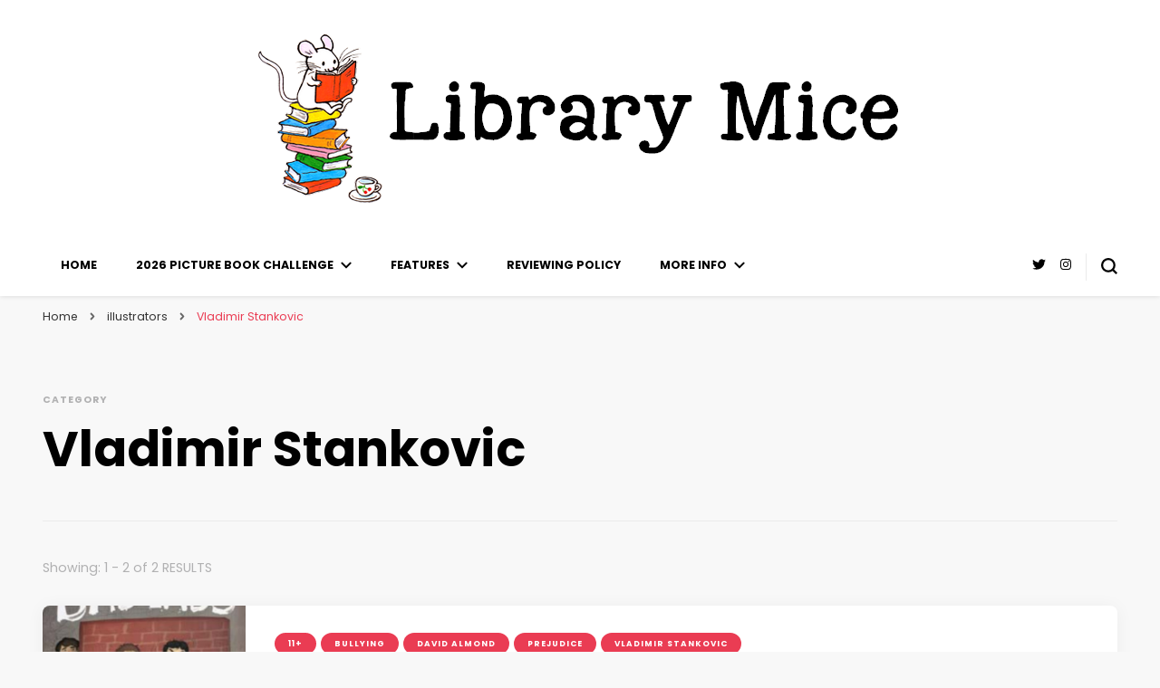

--- FILE ---
content_type: application/x-javascript
request_url: https://librarymice.com/wp-content/themes/blossom-pin/js/modal-accessibility.min.js?ver=1.0.5
body_size: 1320
content:
var blossompin=blossompin||{};function blossompinDomReady(e){if("function"==typeof e)return"interactive"===document.readyState||"complete"===document.readyState?e():void document.addEventListener("DOMContentLoaded",e,!1)}function blossompinToggleAttribute(e,t,o,n){void 0===o&&(o=!0),void 0===n&&(n=!1),e.getAttribute(t)!==o?e.setAttribute(t,o):e.setAttribute(t,n)}function blossompinFindParents(e,t){var o=[];return function e(n){var s=n.parentNode;s instanceof HTMLElement&&(s.matches(t)&&o.push(s),e(s))}(e),o}blossompin.createEvent=function(e){var t;return"function"==typeof window.Event?t=new Event(e):(t=document.createEvent("Event")).initEvent(e,!0,!1),t},blossompin.coverModals={init:function(){document.querySelector(".cover-modal")&&(this.onToggle(),this.closeOnEscape(),this.hideAndShowModals(),this.keepFocusInModal())},onToggle:function(){document.querySelectorAll(".cover-modal").forEach(function(e){e.addEventListener("toggled",function(e){var t=e.target,o=document.body;t.classList.contains("active")?o.classList.add("showing-modal"):(o.classList.remove("showing-modal"),o.classList.add("hiding-modal"),setTimeout(function(){o.classList.remove("hiding-modal")},500))})})},closeOnEscape:function(){document.addEventListener("keydown",function(e){27===e.keyCode&&(e.preventDefault(),document.querySelectorAll(".cover-modal.active").forEach(function(e){this.untoggleModal(e)}.bind(this)))}.bind(this))},hideAndShowModals:function(){var e=document,t=window,o=e.querySelectorAll(".cover-modal"),n=e.documentElement.style,s=e.querySelector("#wpadminbar");function i(e){var o,n=t.pageYOffset;return s?(o=n+s.getBoundingClientRect().height,e?-o:o):0===n?0:-n}function a(){return{"overflow-y":t.innerHeight>e.documentElement.getBoundingClientRect().height?"hidden":"scroll",position:"fixed",width:"100%",top:i(!0)+"px",left:0}}o.forEach(function(o){o.addEventListener("toggle-target-before-inactive",function(l){var c=a(),r=t.pageYOffset,d=Math.abs(i())-r+"px",u=t.matchMedia("(max-width: 600px)");l.target===o&&(Object.keys(c).forEach(function(e){n.setProperty(e,c[e])}),t.blossompin.scrolled=parseInt(c.top,10),s&&(e.body.style.setProperty("padding-top",d),u.matches&&(r>=i()?o.style.setProperty("top",0):o.style.setProperty("top",i()-r+"px"))),o.classList.add("show-modal"))}),o.addEventListener("toggle-target-after-inactive",function(l){l.target===o&&setTimeout(function(){var l=blossompin.toggles.clickedEl;o.classList.remove("show-modal"),Object.keys(a()).forEach(function(e){n.removeProperty(e)}),s&&(e.body.style.removeProperty("padding-top"),o.style.removeProperty("top")),!1!==l&&(l.focus(),l=!1),t.scrollTo(0,Math.abs(t.blossompin.scrolled+i())),t.blossompin.scrolled=0},500)})})},untoggleModal:function(e){var t,o=!1;e.dataset.modalTargetString&&(t=e.dataset.modalTargetString,o=document.querySelector('*[data-toggle-target="'+t+'"]')),o?o.click():e.classList.remove("active")},keepFocusInModal:function(){var e=document;e.addEventListener("keydown",function(t){var o,n,s,i,a,l,c,r,d,u,g=blossompin.toggles.clickedEl;g&&e.body.classList.contains("showing-modal")&&(o=g.dataset.toggleTarget,"input, a, button",n=e.querySelector(o),s=n.querySelectorAll("input, a, button"),s=Array.prototype.slice.call(s),".menu-modal"===o&&(i=(i=window.matchMedia("(min-width: 768px)").matches)?".expanded-menu":".mobile-menu",(s=s.filter(function(e){return null!==e.closest(i)&&null!==e.offsetParent})).unshift(e.querySelector(".close-nav-toggle")),(a=e.querySelector(".menu-bottom > nav"))&&a.querySelectorAll("input, a, button").forEach(function(e){s.push(e)})),".main-menu-modal"===o&&(i=(i=window.matchMedia("(min-width: 1025px)").matches)?".expanded-menu":".mobile-menu",(s=s.filter(function(e){return null!==e.closest(i)&&null!==e.offsetParent})).unshift(e.querySelector(".close-main-nav-toggle")),(a=e.querySelector(".menu-bottom > nav"))&&a.querySelectorAll("input, a, button").forEach(function(e){s.push(e)})),c=s[s.length-1],r=s[0],l=e.activeElement,d=9===t.keyCode,!(u=t.shiftKey)&&d&&c===l&&(t.preventDefault(),r.focus()),u&&d&&r===l&&(t.preventDefault(),c.focus()))})}},blossompin.modalMenu={init:function(){this.expandLevel()},expandLevel:function(){document.querySelectorAll(".modal-menu").forEach(function(e){var t=e.querySelector(".current-menu-item");t&&blossompinFindParents(t,"li").forEach(function(e){var t=e.querySelector(".submenu-toggle");t&&blossompin.toggles.performToggle(t,!0)})})}},blossompin.toggles={clickedEl:!1,init:function(){this.toggle()},performToggle:function(e,t){var o,n,s,i=this,a=document,l=e,c=l.dataset.toggleTarget;a.querySelectorAll(".show-modal").length||(i.clickedEl=a.activeElement),(o="next"===c?l.nextSibling:a.querySelector(c)).classList.contains("active")?o.dispatchEvent(blossompin.createEvent("toggle-target-before-active")):o.dispatchEvent(blossompin.createEvent("toggle-target-before-inactive")),s=l.dataset.classToToggle?l.dataset.classToToggle:"active",n=0,o.classList.contains("cover-modal")&&(n=10),setTimeout(function(){var e,n=o.classList.contains("sub-menu")?l.closest(".menu-item").querySelector(".sub-menu"):o,r=l.dataset.toggleDuration;"slidetoggle"!==l.dataset.toggleType||t||"0"===r?n.classList.toggle(s):blossompinMenuToggle(n,r),"next"===c?l.classList.toggle("active"):o.classList.contains("sub-menu")?l.classList.toggle("active"):a.querySelector('*[data-toggle-target="'+c+'"]').classList.toggle("active"),blossompinToggleAttribute(l,"aria-expanded","true","false"),i.clickedEl&&-1!==l.getAttribute("class").indexOf("close-")&&blossompinToggleAttribute(i.clickedEl,"aria-expanded","true","false"),l.dataset.toggleBodyClass&&a.body.classList.toggle(l.dataset.toggleBodyClass),l.dataset.setFocus&&(e=a.querySelector(l.dataset.setFocus))&&(o.classList.contains("active")?e.focus():e.blur()),o.dispatchEvent(blossompin.createEvent("toggled")),o.classList.contains("active")?o.dispatchEvent(blossompin.createEvent("toggle-target-after-active")):o.dispatchEvent(blossompin.createEvent("toggle-target-after-inactive"))},n)},toggle:function(){var e=this;document.querySelectorAll("*[data-toggle-target]").forEach(function(t){t.addEventListener("click",function(o){o.preventDefault(),e.performToggle(t)})})}},blossompinDomReady(function(){blossompin.toggles.init(),blossompin.coverModals.init()});

--- FILE ---
content_type: text/javascript;charset=UTF-8
request_url: https://librarymice.com/wp-admin/admin-ajax.php?action=wp_rp_load_articles&post_id=2562&from=4&count=50&size=full
body_size: 9620
content:
[{"id":"313","url":"https:\/\/librarymice.com\/the-boy-who-climbed-into-the-moon\/","title":"The Boy Who Climbed Into the Moon","excerpt":"David Almond (text) & Polly Dunbar (illustrations)(Walker)Paul lives in the basement of a big tower block somewhere in the north of England. One day, Paul decides to have a day off school; [&hellip;]","date":"2011-02-17 22:31:00","comments":"3","img":"<img src=\"https:\/\/librarymice.com\/wp-content\/uploads\/2011\/02\/boywhoclimbed-150x209.jpg\" alt=\"The Boy Who Climbed Into the Moon\" width=\"150\" \/>"},{"id":"206","url":"https:\/\/librarymice.com\/picture-book-carousel-the-saga-of-knuffle-bunny\/","title":"PICTURE BOOK CAROUSEL: The Saga of Knuffle Bunny","excerpt":"Mo Willems\r\n(Walker Books)\r\n\r\n&nbsp;\r\n\r\nI didn't discover Mo Willems via his famous Pigeon books. My first encounter with his work was the first Knuffle Bunny book, Knuffle Bunny: a [&hellip;]","date":"2011-10-21 10:42:00","comments":"2","img":"<img src=\"https:\/\/librarymice.com\/wp-content\/uploads\/2011\/10\/knufflebunny1-150x121.jpg\" alt=\"PICTURE BOOK CAROUSEL: The Saga of Knuffle Bunny\" width=\"150\" \/>"},{"id":"381","url":"https:\/\/librarymice.com\/three-by-the-sea\/","title":"Three by the Sea","excerpt":"Mini Grey(Jonathan Cape)Dog, Mouse and Cat live in a little cabin by the sea in perfect unison. Each member of the household has its own chores which they do in their own rather unusual [&hellip;]","date":"2010-10-07 16:47:00","comments":"2","img":"<img src=\"https:\/\/librarymice.com\/wp-content\/uploads\/2010\/10\/threebythesea-150x189.jpg\" alt=\"Three by the Sea\" width=\"150\" \/>"},{"id":"66","url":"https:\/\/librarymice.com\/fabulous-five-katie-clapham-presents-five-fabulous-christmas-present-ideas\/","title":"FABULOUS FIVE: Katie Clapham presents five fabulous Christmas present ideas","excerpt":"Over the next six weeks or so, as Christmas slowly but surely gets closer, I shall be running a feature on gift books and ideas. The posts in this feature will be instantly recognisable [&hellip;]","date":"2012-11-02 06:30:00","comments":"0","img":"<img src=\"https:\/\/librarymice.com\/wp-content\/uploads\/2012\/11\/Katiemice.jpg\" alt=\"FABULOUS FIVE: Katie Clapham presents five fabulous Christmas present ideas\" width=\"150\" \/>"},{"id":"115","url":"https:\/\/librarymice.com\/the-dragonsitter-books-for-early-readers\/","title":"The Dragonsitter &amp; books for early readers","excerpt":"A few weeks ago I was asked to review a gorgeous little book, The Dragonsitter written by Josh Lacey and illustrated by Garry Parsons for Armadillo Magazine. You can find my review [&hellip;]","date":"2012-06-17 09:57:00","comments":"0","img":"<img src=\"https:\/\/librarymice.com\/wp-content\/plugins\/wordpress-23-related-posts-plugin\/static\/thumbs\/20.jpg\" alt=\"The Dragonsitter &amp; books for early readers\" width=\"150\" \/>"},{"id":"4079","url":"https:\/\/librarymice.com\/clare-and-her-captain\/","title":"Clare and her Captain","excerpt":"Michael Morpurgo (text) &amp; Catherine Rayner (artwork)\r\n(Barrington Stoke)\r\n\r\nYoung Clare and her parents spend the summer in Devon every year, staying at Aunty Dora's house. Trying to [&hellip;]","date":"2015-11-06 10:04:10","comments":"0","img":"<img src=\"https:\/\/librarymice.com\/wp-content\/uploads\/2015\/11\/clareandhercaptain-150x194.jpg\" alt=\"Clare and her Captain\" width=\"150\" \/>"},{"id":"7173","url":"https:\/\/librarymice.com\/oi-aardvark\/","title":"Oi Aardvark!","excerpt":"\n\n\n\n\nKes Gray (text) &amp; Jim Field (artwork)(Hodder Children\u2019s Books)\n\n\n\nFrog has written a book! A comprehensive guide for all animals who are still not quite sure where to rest their [&hellip;]","date":"2020-09-13 07:51:00","comments":"0","img":"<img src=\"https:\/\/librarymice.com\/wp-content\/uploads\/2020\/09\/61Qtl01Hm9L-150x150.jpg\" alt=\"Oi Aardvark!\" width=\"150\" \/>"},{"id":"137","url":"https:\/\/librarymice.com\/goldilocks-and-just-the-one-bear\/","title":"Goldilocks and Just the One Bear","excerpt":"Leigh Hodgkinson(Nosy Crow)When a bear inadvertently steps out of the woods and into the big city, he finds himself utterly lost and frightened. It is just too bright, too noisy, and too [&hellip;]","date":"2012-04-17 12:27:00","comments":"2","img":"<img src=\"https:\/\/librarymice.com\/wp-content\/uploads\/2012\/04\/goldilocks_cover-150x172.jpg\" alt=\"Goldilocks and Just the One Bear\" width=\"150\" \/>"},{"id":"284","url":"https:\/\/librarymice.com\/the-rights-of-the-reader\/","title":"The Rights of the Reader","excerpt":"\r\nDaniel Pennac\r\nwith illustrations by Quentin Blake, translated by Sarah Ardizzone (n\u00e9e Adams)\r\n(Walker books)\r\n\r\nParents, teachers, librarians,please on no account use these pages \r\nas [&hellip;]","date":"2011-04-21 07:36:00","comments":"0","img":"<img src=\"https:\/\/librarymice.com\/wp-content\/plugins\/wordpress-23-related-posts-plugin\/static\/thumbs\/21.jpg\" alt=\"The Rights of the Reader\" width=\"150\" \/>"},{"id":"1257","url":"https:\/\/librarymice.com\/french-friday-the-good-little-devil-a-special-guest-post\/","title":"FRENCH FRIDAY: The Good Little Devil - a special guest post","excerpt":"The Good Little Devil and Other Tales\r\nPierre Gripari, with illustrations by Puig\u00a0Rosado\r\nLe gentil petit diable et autres contes de la rue Broca, translated by Sophie Lewis\r\n(Pushkin [&hellip;]","date":"2013-10-25 06:30:04","comments":"2","img":"<img src=\"https:\/\/librarymice.com\/wp-content\/uploads\/2013\/10\/goodlittledevil_FI-150x150.jpg\" alt=\"FRENCH FRIDAY: The Good Little Devil &#8211; a special guest post\" width=\"150\" \/>"},{"id":"3511","url":"https:\/\/librarymice.com\/wordless-picturebooks-a-voice-for-the-voiceless-part-1\/","title":"Wordless Picturebooks: \"A Voice for the Voiceless\" Part 1","excerpt":"\"A Voice for\u00a0the Voiceless\".\r\nThis is how Shaun Tan describes his picturebooks, and more particularly The Arrival in his article for the October 2011 edition of Bookbird \"The Accidental [&hellip;]","date":"2015-05-19 08:36:43","comments":"5","img":"<img src=\"https:\/\/librarymice.com\/wp-content\/uploads\/2015\/05\/Here-I-Am-150x183.jpg\" alt=\"Wordless Picturebooks: &#8220;A Voice for the Voiceless&#8221; Part 1\" width=\"150\" \/>"},{"id":"71","url":"https:\/\/librarymice.com\/poo-bum\/","title":"Poo Bum","excerpt":"Stephanie Blake\"Caca Boudin\", translated by Linda Burgess(Gecko Press)There was once a little rabbit who could only say one thing: Poo Bum. Day and night, this is his answer to\u00a0everything. [&hellip;]","date":"2012-10-12 05:30:00","comments":"0","img":"<img src=\"https:\/\/librarymice.com\/wp-content\/uploads\/2012\/10\/PooBum_Cover_HR-150x194.jpg\" alt=\"Poo Bum\" width=\"150\" \/>"},{"id":"486","url":"https:\/\/librarymice.com\/the-reformed-vampire-support-group\/","title":"The Reformed Vampire Support Group","excerpt":" Catherine Jinks(Quercus Books)Yes, I know, everybody is sick of vampire\/supernatural fiction. It\u2019s everywhere isn\u2019t it? And it\u2019s getting hard to decipher between the good from the \u201cI want [&hellip;]","date":"2009-06-18 11:16:00","comments":"1","img":"<img src=\"https:\/\/librarymice.com\/wp-content\/uploads\/2009\/06\/vampire-150x229.jpg\" alt=\"The Reformed Vampire Support Group\" width=\"150\" \/>"},{"id":"292","url":"https:\/\/librarymice.com\/fabulous-five-niamh-sharkey-presents-five-books-about-monsters\/","title":"Fabulous Five: Niamh Sharkey presents five books about monsters","excerpt":"Today I am really chuffed to welcome Niamh Sharkey to Library Mice for a Fabulous Five feature on monsters! We have always been big fans\u00a0of Niamh's at home and\u00a0own many of her books:\u00a0Tales [&hellip;]","date":"2011-04-04 06:11:00","comments":"1","img":"<img src=\"https:\/\/librarymice.com\/wp-content\/uploads\/2011\/04\/nsharkeybooks-150x71.png\" alt=\"Fabulous Five: Niamh Sharkey presents five books about monsters\" width=\"150\" \/>"},{"id":"1681","url":"https:\/\/librarymice.com\/blog-tour-daughters-of-time-by-the-history-girls-katherine-langrish\/","title":"BLOG TOUR:  Daughters of Time by The History Girls - Katherine Langrish","excerpt":"Today I am delighted to welcome History Girl Katherine Langrish\u00a0as part of the Daughters of Time blog tour.\r\n\r\nA bestselling author in her own right, Katherine Langrish is also part of The [&hellip;]","date":"2014-03-20 06:30:01","comments":"0","img":"<img src=\"https:\/\/librarymice.com\/wp-content\/uploads\/2014\/03\/daughters_FI-150x150.jpg\" alt=\"BLOG TOUR:  Daughters of Time by The History Girls &#8211; Katherine Langrish\" width=\"150\" \/>"},{"id":"90","url":"https:\/\/librarymice.com\/my-funny-family\/","title":"My Funny Family","excerpt":"Chris Higgins, with artwork by Lee Wildish(Hodder Children's Books)Mattie is nine years old and is a little bit of a worrier.\u00a0Life can be chaotic in the Butterfields' household so it is [&hellip;]","date":"2012-08-17 05:00:00","comments":"0","img":"<img src=\"https:\/\/librarymice.com\/wp-content\/plugins\/wordpress-23-related-posts-plugin\/static\/thumbs\/29.jpg\" alt=\"My Funny Family\" width=\"150\" \/>"},{"id":"3209","url":"https:\/\/librarymice.com\/christmas-gift-ideas-1\/","title":"Christmas gift ideas (1)","excerpt":"\r\n\r\nSo many wonderful books are available at this time of year. It is a near impossible task to make a choice. Here are a few nonetheless, with part 2 coming in a few days' time.\r\n\r\nMy [&hellip;]","date":"2014-12-04 06:38:34","comments":"0","img":"<img src=\"https:\/\/librarymice.com\/wp-content\/uploads\/2013\/12\/xmastree-150x150.jpg\" alt=\"Christmas gift ideas (1)\" width=\"150\" \/>"},{"id":"97","url":"https:\/\/librarymice.com\/toys-in-space\/","title":"Toys in Space","excerpt":"Mini Grey\r\n(Jonathan Cape)\r\n\r\nWhen they are left outside in the garden overnight, an eclectic\u00a0group of toys discover the dark and the night sky for the first time. When they become a [&hellip;]","date":"2012-08-02 05:00:00","comments":"2","img":"<img src=\"https:\/\/librarymice.com\/wp-content\/uploads\/2012\/08\/toysinspace_cover-150x170.jpg\" alt=\"Toys in Space\" width=\"150\" \/>"},{"id":"488","url":"https:\/\/librarymice.com\/rhcba-ceremony\/","title":"RHCBA Ceremony","excerpt":"Last week-end I was lucky enough to be able to attend the Red House Children's Book Awards ceremony with my son and a student from my school. It was a great day, set in the lovely [&hellip;]","date":"2009-06-12 15:48:00","comments":"0","img":"<img src=\"https:\/\/librarymice.com\/wp-content\/uploads\/2009\/06\/DSC_0087-150x100.jpg\" alt=\"RHCBA Ceremony\" width=\"150\" \/>"},{"id":"3419","url":"https:\/\/librarymice.com\/guest-post-laura-ellen-anderson-on-illustrating-witch-wars\/","title":"GUEST POST: Laura Ellen Anderson on illustrating Witch Wars","excerpt":"\r\n\r\nThursday will see the publication of Witch Wars, a brand new series for newly independent readers written by Sib\u00e9al Pounder and illustrated by Laura Ellen Anderson. The series follows [&hellip;]","date":"2015-03-09 08:34:25","comments":"0","img":"<img src=\"https:\/\/librarymice.com\/wp-content\/uploads\/2015\/03\/lauraellenanderson-150x150.jpg\" alt=\"GUEST POST: Laura Ellen Anderson on illustrating Witch Wars\" width=\"150\" \/>"},{"id":"3956","url":"https:\/\/librarymice.com\/the-day-the-crayons-came-home\/","title":"The Day the Crayons Came Home","excerpt":"Drew Daywalt (text) &amp; Oliver Jeffers (artwork)\r\n(HarperCollins Children's Books)\r\n\r\nThe crayons from The Day the Crayons Quit (winner of the 2014 Red House Children's Book Award) have [&hellip;]","date":"2015-09-25 09:55:44","comments":"0","img":"<img src=\"https:\/\/librarymice.com\/wp-content\/uploads\/2015\/09\/crayonscover-150x150.jpg\" alt=\"The Day the Crayons Came Home\" width=\"150\" \/>"},{"id":"21","url":"https:\/\/librarymice.com\/guest-post-fleur-hitchcock-talks-about-dear-scarlett\/","title":"GUEST POST: Fleur Hitchcock talks about Dear Scarlett","excerpt":"Today I am delighted to welcome Fleur Hitchcock for a guest post, in which she talks about the sometimes quite unusual questions authors have to ask themselves while going through the [&hellip;]","date":"2013-03-14 09:12:00","comments":"0","img":"<img src=\"https:\/\/librarymice.com\/wp-content\/uploads\/2013\/03\/fleur_fi-150x150.jpg\" alt=\"GUEST POST: Fleur Hitchcock talks about Dear Scarlett\" width=\"150\" \/>"},{"id":"431","url":"https:\/\/librarymice.com\/the-biggest-kiss\/","title":"The Biggest Kiss","excerpt":"Joanna Walsh (text) & Judi Abbot (illustrations)(Simon & Schuster)Everyone loves\u00a0kisses, don't they? That's what a little penguin is trying to find out, so he goes around checking what [&hellip;]","date":"2010-06-21 21:04:00","comments":"1","img":"<img src=\"https:\/\/librarymice.com\/wp-content\/uploads\/2010\/06\/biggestkisscover-150x150.jpg\" alt=\"The Biggest Kiss\" width=\"150\" \/>"},{"id":"201","url":"https:\/\/librarymice.com\/spooky-reads-for-halloween-11-blog-tour-the-fearsome-beastie\/","title":"SPOOKY READS FOR HALLOWEEN (11) &amp; BLOG TOUR: The Fearsome Beastie","excerpt":"Giles Paley-Phillips (text)\u00a0& Gabriele Antonini (illustrations)(Maverick Books)Today I am delighted to be the Halloween pit stop of Giles' blog tour for The Fearsome Beastie! And what [&hellip;]","date":"2011-10-31 07:00:00","comments":"0","img":"<img src=\"https:\/\/librarymice.com\/wp-content\/uploads\/2011\/10\/fearsome_beastie_cover-150x150.jpg\" alt=\"SPOOKY READS FOR HALLOWEEN (11) &amp; BLOG TOUR: The Fearsome Beastie\" width=\"150\" \/>"},{"id":"120","url":"https:\/\/librarymice.com\/goblins\/","title":"Goblins","excerpt":"Philip Reeve(Scholastic)In the midst of Clovenstone, an abandoned fortress, live seven clans of blood-thirsty and dim-witted goblins, lead by King Knobbler, a ferocious leader with a [&hellip;]","date":"2012-06-05 05:00:00","comments":"0","img":"<img src=\"https:\/\/librarymice.com\/wp-content\/plugins\/wordpress-23-related-posts-plugin\/static\/thumbs\/11.jpg\" alt=\"Goblins\" width=\"150\" \/>"},{"id":"385","url":"https:\/\/librarymice.com\/raised-by-wolves\/","title":"Raised by Wolves","excerpt":"Jennifer Lynn Barnes(Quercus)Bryn was, literally, raised by wolves \u2026 well, werewolves, not the Remus and Romolus kind. After her parents were savagely murdered by a rabid werewolf when she [&hellip;]","date":"2010-09-28 15:49:00","comments":"0","img":"<img src=\"https:\/\/librarymice.com\/wp-content\/uploads\/2010\/09\/raisedbywolves-150x165.jpg\" alt=\"Raised by Wolves\" width=\"150\" \/>"},{"id":"198","url":"https:\/\/librarymice.com\/fluff-and-billy-do-everything-together\/","title":"Fluff and Billy Do Everything Together!","excerpt":"Nicola Killen(Egmont)Fluff and Billy the penguins do everything together. They are the best of friends, but Fluff is getting a bit annoyed that smaller penguin\u00a0Billy is copying everything [&hellip;]","date":"2011-11-06 06:30:00","comments":"0","img":"<img src=\"https:\/\/librarymice.com\/wp-content\/uploads\/2011\/11\/fluffbilly_cover-150x138.jpg\" alt=\"Fluff and Billy Do Everything Together!\" width=\"150\" \/>"},{"id":"5277","url":"https:\/\/librarymice.com\/empathy-day-red-a-crayon-story\/","title":"Empathy Day: Red A Crayon Story","excerpt":"\r\n\r\n&nbsp;\r\n\r\nToday is Empathy Day, led by Empathy Lab, an organisation whose aim is to incubate an empathy, literature and social action programme for 4-11 year old. They aim to make a [&hellip;]","date":"2017-06-13 08:33:21","comments":"0","img":"<img src=\"https:\/\/librarymice.com\/wp-content\/uploads\/2017\/06\/empathy_day-150x150.jpg\" alt=\"Empathy Day: Red A Crayon Story\" width=\"150\" \/>"},{"id":"336","url":"https:\/\/librarymice.com\/slightly-invisible\/","title":"Slightly Invisible","excerpt":"Lauren Child(Orchard Books)Charlie is a very thoughtful, patient and loving brother to his little sister Lola. She never wants to be without him. But sometimes, just sometimes, Charlie [&hellip;]","date":"2011-01-03 08:11:00","comments":"2","img":"<img src=\"https:\/\/librarymice.com\/wp-content\/uploads\/2011\/01\/slightlyinvisible_covert-150x163.jpg\" alt=\"Slightly Invisible\" width=\"150\" \/>"},{"id":"163","url":"https:\/\/librarymice.com\/national-libraries-day-lulu-loves-the-library\/","title":"NATIONAL LIBRARIES DAY: Lulu Loves The Library","excerpt":"Anna McQuinn (text) & Rosalind Beardshaw (illustrations)(Alanna Books)Tuesday is Lulu's favourite day because on Tuesdays, Lulu and her mummy go to the library. She puts the books she [&hellip;]","date":"2012-02-04 07:00:00","comments":"0","img":"<img src=\"https:\/\/librarymice.com\/wp-content\/uploads\/2012\/02\/lululovesthelibrary-150x155.jpg\" alt=\"NATIONAL LIBRARIES DAY: Lulu Loves The Library\" width=\"150\" \/>"},{"id":"4314","url":"https:\/\/librarymice.com\/five-minutes-peace\/","title":"Five Minutes' Peace","excerpt":"Jill Murphy\r\n(Walker Books)\r\n\r\nMothering Sunday is nearly upon us and no other series\u00a0has ever quite captured the highs and lows of parenthood\u00a0as effectively as Jill Murphy's Large Family [&hellip;]","date":"2016-02-29 08:39:55","comments":"0","img":"<img src=\"https:\/\/librarymice.com\/wp-content\/uploads\/2016\/02\/fiveminutespeace_cover-150x126.jpg\" alt=\"Five Minutes&#8217; Peace\" width=\"150\" \/>"},{"id":"6702","url":"https:\/\/librarymice.com\/read-for-empathy-blog-tour-louise-greig\/","title":"Read for Empathy Blog Tour: Louise Greig","excerpt":"\r\n\r\n&nbsp;\r\n\r\nToday I am hosting the\u00a0Read for Empathy blog tour,\u00a0which celebrates books that help develop empathy, in the build-up to Empathy Day which takes place on June 11th. Empathy [&hellip;]","date":"2019-06-04 08:07:19","comments":"0","img":"<img src=\"https:\/\/librarymice.com\/wp-content\/uploads\/2019\/05\/Empathy-Day-2019-logo-150x145.jpg\" alt=\"Read for Empathy Blog Tour: Louise Greig\" width=\"150\" \/>"},{"id":"5577","url":"https:\/\/librarymice.com\/fabulous-five-lucy-volpin-presents-five-picturebooks-that-deal-with-awkward-subjects\/","title":"FABULOUS FIVE: Lucy Volpin presents five picturebooks that deal with awkward subjects","excerpt":"Lucy Volpin burst on the picturebook scene last year with We Love Dinosaurs!\u00a0(Nosy Crow), which was followed earlier this summer with Crocodali (Templar)\r\n\r\n\r\n\r\n&nbsp;\r\n\r\nWe Love Dinosaurs [&hellip;]","date":"2017-09-11 10:25:32","comments":"0","img":"<img src=\"https:\/\/librarymice.com\/wp-content\/uploads\/2017\/09\/Lucy-Volpin-2-150x225.jpg\" alt=\"FABULOUS FIVE: Lucy Volpin presents five picturebooks that deal with awkward subjects\" width=\"150\" \/>"},{"id":"332","url":"https:\/\/librarymice.com\/zoe-beans-where-is-binky-boo\/","title":"Zoe &amp; Beans: Where is Binky Boo?","excerpt":"Chloe and Mick Inkpen(Macmillan Children's Books)Zoe loves her doll Molly. Unfortunately so does her dog, Beans. It all started when he \u201cmisplaced\u201d his own toy, Binky Boo. Since then, he [&hellip;]","date":"2011-01-12 17:22:00","comments":"0","img":"<img src=\"https:\/\/librarymice.com\/wp-content\/uploads\/2011\/01\/zoe%26beans-150x159.jpg\" alt=\"Zoe &amp; Beans: Where is Binky Boo?\" width=\"150\" \/>"},{"id":"19","url":"https:\/\/librarymice.com\/littleland\/","title":"Littleland","excerpt":"Marion Billet\r\n(Nosy Crow)\r\nWelcome to Littleland, and follow ten cute little furry friends as they go through their day. From going to the park and going shopping to bedtime routines, [&hellip;]","date":"2013-04-08 06:00:00","comments":"0","img":"<img src=\"https:\/\/librarymice.com\/wp-content\/uploads\/2013\/04\/littleland_fi-150x150.jpg\" alt=\"Littleland\" width=\"150\" \/>"},{"id":"102","url":"https:\/\/librarymice.com\/shrinking-violet\/","title":"Shrinking Violet","excerpt":"Lou Kuenzlerwith artwork by Kirsten Collier(Scholastic Children's Books)Violet is so excited as she has finally reached the height required to ride Plunger, the biggest and scariest [&hellip;]","date":"2012-07-12 05:00:00","comments":"0","img":"<img src=\"https:\/\/librarymice.com\/wp-content\/plugins\/wordpress-23-related-posts-plugin\/static\/thumbs\/20.jpg\" alt=\"Shrinking Violet\" width=\"150\" \/>"},{"id":"383","url":"https:\/\/librarymice.com\/bath-festival-of-childrens-literature-2\/","title":"Bath Festival of Children's Literature (2)","excerpt":"This second week-end at Bath KidsLitFest was indeed very exciting!Sarah McIntyreYay, we finally met Sarah! I had really been looking forward to this and so had\u00a0my children. everybody loves [&hellip;]","date":"2010-10-05 19:32:00","comments":"7","img":"<img src=\"https:\/\/librarymice.com\/wp-content\/uploads\/2010\/10\/DSCF4907a.jpg\" alt=\"Bath Festival of Children&#8217;s Literature (2)\" width=\"150\" \/>"},{"id":"334","url":"https:\/\/librarymice.com\/artichoke-hearts\/","title":"Artichoke Hearts","excerpt":"Sita Brahmachari(Macmillan Children's Books)Mira Levenson has just turned twelve and feels like her life has been tipped upside down. It already felt quite chaotic, with her lively, loud [&hellip;]","date":"2011-01-08 17:39:00","comments":"2","img":"<img src=\"https:\/\/librarymice.com\/wp-content\/plugins\/wordpress-23-related-posts-plugin\/static\/thumbs\/3.jpg\" alt=\"Artichoke Hearts\" width=\"150\" \/>"},{"id":"350","url":"https:\/\/librarymice.com\/vampire-academy-contest\/","title":"Vampire Academy Contest!!","excerpt":"The FINAL, highly-anticipated heart wrenching book in the Vampire Academy series is finally here!Vampire Academy is the dark and delicious New York Times bestselling series with over a [&hellip;]","date":"2010-12-07 06:00:00","comments":"11","img":"<img src=\"https:\/\/librarymice.com\/wp-content\/uploads\/2010\/12\/vamp_academy_covers-150x81.jpg\" alt=\"Vampire Academy Contest!!\" width=\"150\" \/>"},{"id":"130","url":"https:\/\/librarymice.com\/the-whizz-pop-chocolate-shop\/","title":"The Whizz Pop Chocolate Shop","excerpt":"Kate Saunders(Marion Lloyd Books, an imprint of Scholastic)When twins Oz and Lily's family inherit their great uncle's old house, they are grateful for the extra space, as there is a new [&hellip;]","date":"2012-05-11 05:00:00","comments":"0","img":"<img src=\"https:\/\/librarymice.com\/wp-content\/plugins\/wordpress-23-related-posts-plugin\/static\/thumbs\/24.jpg\" alt=\"The Whizz Pop Chocolate Shop\" width=\"150\" \/>"},{"id":"5100","url":"https:\/\/librarymice.com\/nanettes-baguette-or-the-power-of-nostalgia-when-reading-picturebooks-as-adults\/","title":"Nanette's Baguette or the power of nostalgia when reading picturebooks as adults","excerpt":"Mo Willems\r\n(Walker Books)\r\n\r\nToday is an important day for Nanette: her mother has entrusted her with the responsibility of buying the family's daily baguette. This is Nanette's first [&hellip;]","date":"2017-04-25 11:19:26","comments":"2","img":"<img src=\"https:\/\/librarymice.com\/wp-content\/uploads\/2017\/04\/nanette-150x124.jpg\" alt=\"Nanette&#8217;s Baguette or the power of nostalgia when reading picturebooks as adults\" width=\"150\" \/>"},{"id":"589","url":"https:\/\/librarymice.com\/two-beautiful-beautiful-board-books-from-petr-horacek\/","title":"Two beautiful board books from Petr Hor\u00e1\u010dek","excerpt":"Walker books has just published two beautiful board books from acclaimed author\/illustrator Petr Hor\u00e1\u010dek as part of their baby-friendly series Baby Walker: Flip-Flap Fun.\r\n\r\nHor\u00e1\u010dek [&hellip;]","date":"2013-06-10 13:21:21","comments":"0","img":"<img src=\"https:\/\/librarymice.com\/wp-content\/uploads\/2013\/06\/timeforbed2-150x150.jpg\" alt=\"Two beautiful board books from Petr Hor\u00e1\u010dek\" width=\"150\" \/>"},{"id":"237","url":"https:\/\/librarymice.com\/the-wide-awake-princess\/","title":"The Wide-Awake Princess","excerpt":"E.D. Baker(Bloomsbury Children's Books)What if Sleeping Beauty wasn't an only child? What if she had a younger sister whose only gift from the fairies was that she could not be touched by [&hellip;]","date":"2011-07-15 11:14:00","comments":"0","img":"<img src=\"https:\/\/librarymice.com\/wp-content\/plugins\/wordpress-23-related-posts-plugin\/static\/thumbs\/13.jpg\" alt=\"The Wide-Awake Princess\" width=\"150\" \/>"},{"id":"312","url":"https:\/\/librarymice.com\/across-the-universe\/","title":"Across the Universe","excerpt":"Beth Revis (Puffin\/Razorbill)Seventeen year-old Amy\u2019s parents have decided to be cryogenically frozen, trapped in time, in order to be taken on a 350 year- long space journey on a mission [&hellip;]","date":"2011-02-20 07:53:00","comments":"1","img":"<img src=\"https:\/\/librarymice.com\/wp-content\/plugins\/wordpress-23-related-posts-plugin\/static\/thumbs\/18.jpg\" alt=\"Across the Universe\" width=\"150\" \/>"},{"id":"463","url":"https:\/\/librarymice.com\/magic-under-glass\/","title":"Magic Under Glass","excerpt":"Jaclyn Dolamore(Bloomsbury Children's Books)Nimira left her native Tiansher after her mother, a dancer in the Royal Court, died and travelled to make her fortune as a dancer herself. But [&hellip;]","date":"2010-02-17 21:14:00","comments":"0","img":"<img src=\"https:\/\/librarymice.com\/wp-content\/uploads\/2010\/02\/Magicunderglass-150x230.jpg\" alt=\"Magic Under Glass\" width=\"150\" \/>"},{"id":"501","url":"https:\/\/librarymice.com\/rita-and-whatsit\/","title":"Rita and Whatsit","excerpt":"Jean Philippe Arrou-Vignod (text) Olivier Tallec (illustrations)(Zero to Ten)It's Rita's birthday today and she is feeling a bit grumpy. She doesn't like any of her presents; they are [&hellip;]","date":"2008-07-07 13:27:00","comments":"1","img":"<img src=\"https:\/\/librarymice.com\/wp-content\/uploads\/2008\/07\/rita-150x150.jpg\" alt=\"Rita and Whatsit\" width=\"150\" \/>"},{"id":"2553","url":"https:\/\/librarymice.com\/blog-tour-head-over-heart\/","title":"BLOG TOUR:  Head over Heart","excerpt":"Thirteen-year-old Zeyneb is an ordinary girl\u00a0juggling friends, boys and family. But, as a good Muslim girl attracted to a non-Muslim boy, she has more difficult choices. Can she be true to [&hellip;]","date":"2014-07-07 06:41:51","comments":"1","img":"<img src=\"https:\/\/librarymice.com\/wp-content\/uploads\/2014\/07\/HEADOVERHEART_fi-150x150.png\" alt=\"BLOG TOUR:  Head over Heart\" width=\"150\" \/>"},{"id":"654","url":"https:\/\/librarymice.com\/two-brand-new-series-from-holly-webb\/","title":"Two brand new series from Holly Webb","excerpt":"May saw\u00a0the publication of two \u00a0brand new series by bestselling author Holly Webb. Though she is best known for her animal stories, these two series focus on\u00a0 different genres, although [&hellip;]","date":"2013-06-17 09:49:20","comments":"0","img":"<img src=\"https:\/\/librarymice.com\/wp-content\/uploads\/2013\/06\/hollywebb1_ft1-150x150.jpg\" alt=\"Two brand new series from Holly Webb\" width=\"150\" \/>"},{"id":"5913","url":"https:\/\/librarymice.com\/blog-tour-the-ice-sea-pirates\/","title":"BLOG TOUR: The Ice Sea Pirates","excerpt":"The Ice Sea Pirates (Gecko Press) written by Frida Nilsson, with illustrations by David Barrow, and translated from\u00a0Swedish by Peter Graves is the story of ten-year-old Siri and her little [&hellip;]","date":"2018-01-18 07:25:51","comments":"0","img":"<img src=\"https:\/\/librarymice.com\/wp-content\/uploads\/2018\/01\/Frida-Nilsson-Photo-150x210.png\" alt=\"BLOG TOUR: The Ice Sea Pirates\" width=\"150\" \/>"},{"id":"374","url":"https:\/\/librarymice.com\/iris-and-isaac\/","title":"Iris and Isaac","excerpt":"Catherine Rayner\r\n(Little Tiger Press)\r\n\r\nPolar bears Iris and Isaac are not friends anymore! They are having difficulty agreeing about the way they can share the nest that Iris has made [&hellip;]","date":"2010-10-21 12:46:00","comments":"0","img":"<img src=\"https:\/\/librarymice.com\/wp-content\/uploads\/2010\/10\/irisisaac1-150x78.jpg\" alt=\"Iris and Isaac\" width=\"150\" \/>"}]